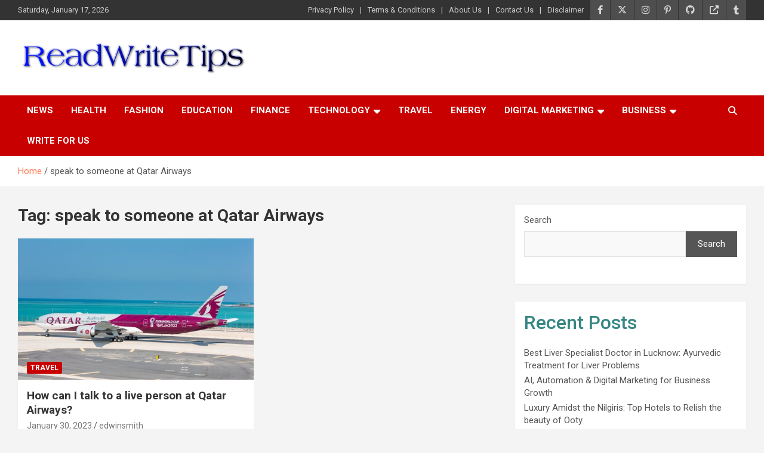

--- FILE ---
content_type: text/html; charset=UTF-8
request_url: https://readwritetips.com/tag/speak-to-someone-at-qatar-airways/
body_size: 12067
content:
<!doctype html>
<html dir="ltr" lang="en-US" prefix="og: https://ogp.me/ns#">
<head>
	<meta charset="UTF-8">
	<meta name="viewport" content="width=device-width, initial-scale=1, shrink-to-fit=no">
	<link rel="profile" href="https://gmpg.org/xfn/11">

	<title>speak to someone at Qatar Airways -</title>

		<!-- All in One SEO 4.9.3 - aioseo.com -->
	<meta name="robots" content="max-image-preview:large" />
	<link rel="canonical" href="https://readwritetips.com/tag/speak-to-someone-at-qatar-airways/" />
	<meta name="generator" content="All in One SEO (AIOSEO) 4.9.3" />
		<script type="application/ld+json" class="aioseo-schema">
			{"@context":"https:\/\/schema.org","@graph":[{"@type":"BreadcrumbList","@id":"https:\/\/readwritetips.com\/tag\/speak-to-someone-at-qatar-airways\/#breadcrumblist","itemListElement":[{"@type":"ListItem","@id":"https:\/\/readwritetips.com#listItem","position":1,"name":"Home","item":"https:\/\/readwritetips.com","nextItem":{"@type":"ListItem","@id":"https:\/\/readwritetips.com\/tag\/speak-to-someone-at-qatar-airways\/#listItem","name":"speak to someone at Qatar Airways"}},{"@type":"ListItem","@id":"https:\/\/readwritetips.com\/tag\/speak-to-someone-at-qatar-airways\/#listItem","position":2,"name":"speak to someone at Qatar Airways","previousItem":{"@type":"ListItem","@id":"https:\/\/readwritetips.com#listItem","name":"Home"}}]},{"@type":"CollectionPage","@id":"https:\/\/readwritetips.com\/tag\/speak-to-someone-at-qatar-airways\/#collectionpage","url":"https:\/\/readwritetips.com\/tag\/speak-to-someone-at-qatar-airways\/","name":"speak to someone at Qatar Airways -","inLanguage":"en-US","isPartOf":{"@id":"https:\/\/readwritetips.com\/#website"},"breadcrumb":{"@id":"https:\/\/readwritetips.com\/tag\/speak-to-someone-at-qatar-airways\/#breadcrumblist"}},{"@type":"Organization","@id":"https:\/\/readwritetips.com\/#organization","name":"ReadWriteTips","description":"ReadWriteTips","url":"https:\/\/readwritetips.com\/","logo":{"@type":"ImageObject","url":"https:\/\/readwritetips.com\/wp-content\/uploads\/2022\/07\/cropped-ReadWriteTips.png","@id":"https:\/\/readwritetips.com\/tag\/speak-to-someone-at-qatar-airways\/#organizationLogo","width":512,"height":88,"caption":"ReadWriteTips"},"image":{"@id":"https:\/\/readwritetips.com\/tag\/speak-to-someone-at-qatar-airways\/#organizationLogo"},"sameAs":["https:\/\/www.facebook.com\/ReadWriteTips\/","https:\/\/twitter.com\/Read_Write_Tips","https:\/\/www.instagram.com\/readwriteidea","https:\/\/www.pinterest.com\/readwrite_tips\/"]},{"@type":"WebSite","@id":"https:\/\/readwritetips.com\/#website","url":"https:\/\/readwritetips.com\/","name":"ReadWriteTips","alternateName":"ReadWriteTips","description":"ReadWriteTips","inLanguage":"en-US","publisher":{"@id":"https:\/\/readwritetips.com\/#organization"}}]}
		</script>
		<!-- All in One SEO -->

<link rel='dns-prefetch' href='//fonts.googleapis.com' />
<link rel="alternate" type="application/rss+xml" title=" &raquo; Feed" href="https://readwritetips.com/feed/" />
<link rel="alternate" type="application/rss+xml" title=" &raquo; Comments Feed" href="https://readwritetips.com/comments/feed/" />
<link rel="alternate" type="application/rss+xml" title=" &raquo; speak to someone at Qatar Airways Tag Feed" href="https://readwritetips.com/tag/speak-to-someone-at-qatar-airways/feed/" />
<style id='wp-img-auto-sizes-contain-inline-css' type='text/css'>
img:is([sizes=auto i],[sizes^="auto," i]){contain-intrinsic-size:3000px 1500px}
/*# sourceURL=wp-img-auto-sizes-contain-inline-css */
</style>
<style id='wp-emoji-styles-inline-css' type='text/css'>

	img.wp-smiley, img.emoji {
		display: inline !important;
		border: none !important;
		box-shadow: none !important;
		height: 1em !important;
		width: 1em !important;
		margin: 0 0.07em !important;
		vertical-align: -0.1em !important;
		background: none !important;
		padding: 0 !important;
	}
/*# sourceURL=wp-emoji-styles-inline-css */
</style>
<style id='wp-block-library-inline-css' type='text/css'>
:root{--wp-block-synced-color:#7a00df;--wp-block-synced-color--rgb:122,0,223;--wp-bound-block-color:var(--wp-block-synced-color);--wp-editor-canvas-background:#ddd;--wp-admin-theme-color:#007cba;--wp-admin-theme-color--rgb:0,124,186;--wp-admin-theme-color-darker-10:#006ba1;--wp-admin-theme-color-darker-10--rgb:0,107,160.5;--wp-admin-theme-color-darker-20:#005a87;--wp-admin-theme-color-darker-20--rgb:0,90,135;--wp-admin-border-width-focus:2px}@media (min-resolution:192dpi){:root{--wp-admin-border-width-focus:1.5px}}.wp-element-button{cursor:pointer}:root .has-very-light-gray-background-color{background-color:#eee}:root .has-very-dark-gray-background-color{background-color:#313131}:root .has-very-light-gray-color{color:#eee}:root .has-very-dark-gray-color{color:#313131}:root .has-vivid-green-cyan-to-vivid-cyan-blue-gradient-background{background:linear-gradient(135deg,#00d084,#0693e3)}:root .has-purple-crush-gradient-background{background:linear-gradient(135deg,#34e2e4,#4721fb 50%,#ab1dfe)}:root .has-hazy-dawn-gradient-background{background:linear-gradient(135deg,#faaca8,#dad0ec)}:root .has-subdued-olive-gradient-background{background:linear-gradient(135deg,#fafae1,#67a671)}:root .has-atomic-cream-gradient-background{background:linear-gradient(135deg,#fdd79a,#004a59)}:root .has-nightshade-gradient-background{background:linear-gradient(135deg,#330968,#31cdcf)}:root .has-midnight-gradient-background{background:linear-gradient(135deg,#020381,#2874fc)}:root{--wp--preset--font-size--normal:16px;--wp--preset--font-size--huge:42px}.has-regular-font-size{font-size:1em}.has-larger-font-size{font-size:2.625em}.has-normal-font-size{font-size:var(--wp--preset--font-size--normal)}.has-huge-font-size{font-size:var(--wp--preset--font-size--huge)}.has-text-align-center{text-align:center}.has-text-align-left{text-align:left}.has-text-align-right{text-align:right}.has-fit-text{white-space:nowrap!important}#end-resizable-editor-section{display:none}.aligncenter{clear:both}.items-justified-left{justify-content:flex-start}.items-justified-center{justify-content:center}.items-justified-right{justify-content:flex-end}.items-justified-space-between{justify-content:space-between}.screen-reader-text{border:0;clip-path:inset(50%);height:1px;margin:-1px;overflow:hidden;padding:0;position:absolute;width:1px;word-wrap:normal!important}.screen-reader-text:focus{background-color:#ddd;clip-path:none;color:#444;display:block;font-size:1em;height:auto;left:5px;line-height:normal;padding:15px 23px 14px;text-decoration:none;top:5px;width:auto;z-index:100000}html :where(.has-border-color){border-style:solid}html :where([style*=border-top-color]){border-top-style:solid}html :where([style*=border-right-color]){border-right-style:solid}html :where([style*=border-bottom-color]){border-bottom-style:solid}html :where([style*=border-left-color]){border-left-style:solid}html :where([style*=border-width]){border-style:solid}html :where([style*=border-top-width]){border-top-style:solid}html :where([style*=border-right-width]){border-right-style:solid}html :where([style*=border-bottom-width]){border-bottom-style:solid}html :where([style*=border-left-width]){border-left-style:solid}html :where(img[class*=wp-image-]){height:auto;max-width:100%}:where(figure){margin:0 0 1em}html :where(.is-position-sticky){--wp-admin--admin-bar--position-offset:var(--wp-admin--admin-bar--height,0px)}@media screen and (max-width:600px){html :where(.is-position-sticky){--wp-admin--admin-bar--position-offset:0px}}

/*# sourceURL=wp-block-library-inline-css */
</style><style id='wp-block-categories-inline-css' type='text/css'>
.wp-block-categories{box-sizing:border-box}.wp-block-categories.alignleft{margin-right:2em}.wp-block-categories.alignright{margin-left:2em}.wp-block-categories.wp-block-categories-dropdown.aligncenter{text-align:center}.wp-block-categories .wp-block-categories__label{display:block;width:100%}
/*# sourceURL=https://readwritetips.com/wp-includes/blocks/categories/style.min.css */
</style>
<style id='wp-block-heading-inline-css' type='text/css'>
h1:where(.wp-block-heading).has-background,h2:where(.wp-block-heading).has-background,h3:where(.wp-block-heading).has-background,h4:where(.wp-block-heading).has-background,h5:where(.wp-block-heading).has-background,h6:where(.wp-block-heading).has-background{padding:1.25em 2.375em}h1.has-text-align-left[style*=writing-mode]:where([style*=vertical-lr]),h1.has-text-align-right[style*=writing-mode]:where([style*=vertical-rl]),h2.has-text-align-left[style*=writing-mode]:where([style*=vertical-lr]),h2.has-text-align-right[style*=writing-mode]:where([style*=vertical-rl]),h3.has-text-align-left[style*=writing-mode]:where([style*=vertical-lr]),h3.has-text-align-right[style*=writing-mode]:where([style*=vertical-rl]),h4.has-text-align-left[style*=writing-mode]:where([style*=vertical-lr]),h4.has-text-align-right[style*=writing-mode]:where([style*=vertical-rl]),h5.has-text-align-left[style*=writing-mode]:where([style*=vertical-lr]),h5.has-text-align-right[style*=writing-mode]:where([style*=vertical-rl]),h6.has-text-align-left[style*=writing-mode]:where([style*=vertical-lr]),h6.has-text-align-right[style*=writing-mode]:where([style*=vertical-rl]){rotate:180deg}
/*# sourceURL=https://readwritetips.com/wp-includes/blocks/heading/style.min.css */
</style>
<style id='wp-block-latest-posts-inline-css' type='text/css'>
.wp-block-latest-posts{box-sizing:border-box}.wp-block-latest-posts.alignleft{margin-right:2em}.wp-block-latest-posts.alignright{margin-left:2em}.wp-block-latest-posts.wp-block-latest-posts__list{list-style:none}.wp-block-latest-posts.wp-block-latest-posts__list li{clear:both;overflow-wrap:break-word}.wp-block-latest-posts.is-grid{display:flex;flex-wrap:wrap}.wp-block-latest-posts.is-grid li{margin:0 1.25em 1.25em 0;width:100%}@media (min-width:600px){.wp-block-latest-posts.columns-2 li{width:calc(50% - .625em)}.wp-block-latest-posts.columns-2 li:nth-child(2n){margin-right:0}.wp-block-latest-posts.columns-3 li{width:calc(33.33333% - .83333em)}.wp-block-latest-posts.columns-3 li:nth-child(3n){margin-right:0}.wp-block-latest-posts.columns-4 li{width:calc(25% - .9375em)}.wp-block-latest-posts.columns-4 li:nth-child(4n){margin-right:0}.wp-block-latest-posts.columns-5 li{width:calc(20% - 1em)}.wp-block-latest-posts.columns-5 li:nth-child(5n){margin-right:0}.wp-block-latest-posts.columns-6 li{width:calc(16.66667% - 1.04167em)}.wp-block-latest-posts.columns-6 li:nth-child(6n){margin-right:0}}:root :where(.wp-block-latest-posts.is-grid){padding:0}:root :where(.wp-block-latest-posts.wp-block-latest-posts__list){padding-left:0}.wp-block-latest-posts__post-author,.wp-block-latest-posts__post-date{display:block;font-size:.8125em}.wp-block-latest-posts__post-excerpt,.wp-block-latest-posts__post-full-content{margin-bottom:1em;margin-top:.5em}.wp-block-latest-posts__featured-image a{display:inline-block}.wp-block-latest-posts__featured-image img{height:auto;max-width:100%;width:auto}.wp-block-latest-posts__featured-image.alignleft{float:left;margin-right:1em}.wp-block-latest-posts__featured-image.alignright{float:right;margin-left:1em}.wp-block-latest-posts__featured-image.aligncenter{margin-bottom:1em;text-align:center}
/*# sourceURL=https://readwritetips.com/wp-includes/blocks/latest-posts/style.min.css */
</style>
<style id='wp-block-search-inline-css' type='text/css'>
.wp-block-search__button{margin-left:10px;word-break:normal}.wp-block-search__button.has-icon{line-height:0}.wp-block-search__button svg{height:1.25em;min-height:24px;min-width:24px;width:1.25em;fill:currentColor;vertical-align:text-bottom}:where(.wp-block-search__button){border:1px solid #ccc;padding:6px 10px}.wp-block-search__inside-wrapper{display:flex;flex:auto;flex-wrap:nowrap;max-width:100%}.wp-block-search__label{width:100%}.wp-block-search.wp-block-search__button-only .wp-block-search__button{box-sizing:border-box;display:flex;flex-shrink:0;justify-content:center;margin-left:0;max-width:100%}.wp-block-search.wp-block-search__button-only .wp-block-search__inside-wrapper{min-width:0!important;transition-property:width}.wp-block-search.wp-block-search__button-only .wp-block-search__input{flex-basis:100%;transition-duration:.3s}.wp-block-search.wp-block-search__button-only.wp-block-search__searchfield-hidden,.wp-block-search.wp-block-search__button-only.wp-block-search__searchfield-hidden .wp-block-search__inside-wrapper{overflow:hidden}.wp-block-search.wp-block-search__button-only.wp-block-search__searchfield-hidden .wp-block-search__input{border-left-width:0!important;border-right-width:0!important;flex-basis:0;flex-grow:0;margin:0;min-width:0!important;padding-left:0!important;padding-right:0!important;width:0!important}:where(.wp-block-search__input){appearance:none;border:1px solid #949494;flex-grow:1;font-family:inherit;font-size:inherit;font-style:inherit;font-weight:inherit;letter-spacing:inherit;line-height:inherit;margin-left:0;margin-right:0;min-width:3rem;padding:8px;text-decoration:unset!important;text-transform:inherit}:where(.wp-block-search__button-inside .wp-block-search__inside-wrapper){background-color:#fff;border:1px solid #949494;box-sizing:border-box;padding:4px}:where(.wp-block-search__button-inside .wp-block-search__inside-wrapper) .wp-block-search__input{border:none;border-radius:0;padding:0 4px}:where(.wp-block-search__button-inside .wp-block-search__inside-wrapper) .wp-block-search__input:focus{outline:none}:where(.wp-block-search__button-inside .wp-block-search__inside-wrapper) :where(.wp-block-search__button){padding:4px 8px}.wp-block-search.aligncenter .wp-block-search__inside-wrapper{margin:auto}.wp-block[data-align=right] .wp-block-search.wp-block-search__button-only .wp-block-search__inside-wrapper{float:right}
/*# sourceURL=https://readwritetips.com/wp-includes/blocks/search/style.min.css */
</style>
<style id='wp-block-group-inline-css' type='text/css'>
.wp-block-group{box-sizing:border-box}:where(.wp-block-group.wp-block-group-is-layout-constrained){position:relative}
/*# sourceURL=https://readwritetips.com/wp-includes/blocks/group/style.min.css */
</style>
<style id='wp-block-paragraph-inline-css' type='text/css'>
.is-small-text{font-size:.875em}.is-regular-text{font-size:1em}.is-large-text{font-size:2.25em}.is-larger-text{font-size:3em}.has-drop-cap:not(:focus):first-letter{float:left;font-size:8.4em;font-style:normal;font-weight:100;line-height:.68;margin:.05em .1em 0 0;text-transform:uppercase}body.rtl .has-drop-cap:not(:focus):first-letter{float:none;margin-left:.1em}p.has-drop-cap.has-background{overflow:hidden}:root :where(p.has-background){padding:1.25em 2.375em}:where(p.has-text-color:not(.has-link-color)) a{color:inherit}p.has-text-align-left[style*="writing-mode:vertical-lr"],p.has-text-align-right[style*="writing-mode:vertical-rl"]{rotate:180deg}
/*# sourceURL=https://readwritetips.com/wp-includes/blocks/paragraph/style.min.css */
</style>
<style id='global-styles-inline-css' type='text/css'>
:root{--wp--preset--aspect-ratio--square: 1;--wp--preset--aspect-ratio--4-3: 4/3;--wp--preset--aspect-ratio--3-4: 3/4;--wp--preset--aspect-ratio--3-2: 3/2;--wp--preset--aspect-ratio--2-3: 2/3;--wp--preset--aspect-ratio--16-9: 16/9;--wp--preset--aspect-ratio--9-16: 9/16;--wp--preset--color--black: #000000;--wp--preset--color--cyan-bluish-gray: #abb8c3;--wp--preset--color--white: #ffffff;--wp--preset--color--pale-pink: #f78da7;--wp--preset--color--vivid-red: #cf2e2e;--wp--preset--color--luminous-vivid-orange: #ff6900;--wp--preset--color--luminous-vivid-amber: #fcb900;--wp--preset--color--light-green-cyan: #7bdcb5;--wp--preset--color--vivid-green-cyan: #00d084;--wp--preset--color--pale-cyan-blue: #8ed1fc;--wp--preset--color--vivid-cyan-blue: #0693e3;--wp--preset--color--vivid-purple: #9b51e0;--wp--preset--gradient--vivid-cyan-blue-to-vivid-purple: linear-gradient(135deg,rgb(6,147,227) 0%,rgb(155,81,224) 100%);--wp--preset--gradient--light-green-cyan-to-vivid-green-cyan: linear-gradient(135deg,rgb(122,220,180) 0%,rgb(0,208,130) 100%);--wp--preset--gradient--luminous-vivid-amber-to-luminous-vivid-orange: linear-gradient(135deg,rgb(252,185,0) 0%,rgb(255,105,0) 100%);--wp--preset--gradient--luminous-vivid-orange-to-vivid-red: linear-gradient(135deg,rgb(255,105,0) 0%,rgb(207,46,46) 100%);--wp--preset--gradient--very-light-gray-to-cyan-bluish-gray: linear-gradient(135deg,rgb(238,238,238) 0%,rgb(169,184,195) 100%);--wp--preset--gradient--cool-to-warm-spectrum: linear-gradient(135deg,rgb(74,234,220) 0%,rgb(151,120,209) 20%,rgb(207,42,186) 40%,rgb(238,44,130) 60%,rgb(251,105,98) 80%,rgb(254,248,76) 100%);--wp--preset--gradient--blush-light-purple: linear-gradient(135deg,rgb(255,206,236) 0%,rgb(152,150,240) 100%);--wp--preset--gradient--blush-bordeaux: linear-gradient(135deg,rgb(254,205,165) 0%,rgb(254,45,45) 50%,rgb(107,0,62) 100%);--wp--preset--gradient--luminous-dusk: linear-gradient(135deg,rgb(255,203,112) 0%,rgb(199,81,192) 50%,rgb(65,88,208) 100%);--wp--preset--gradient--pale-ocean: linear-gradient(135deg,rgb(255,245,203) 0%,rgb(182,227,212) 50%,rgb(51,167,181) 100%);--wp--preset--gradient--electric-grass: linear-gradient(135deg,rgb(202,248,128) 0%,rgb(113,206,126) 100%);--wp--preset--gradient--midnight: linear-gradient(135deg,rgb(2,3,129) 0%,rgb(40,116,252) 100%);--wp--preset--font-size--small: 13px;--wp--preset--font-size--medium: 20px;--wp--preset--font-size--large: 36px;--wp--preset--font-size--x-large: 42px;--wp--preset--spacing--20: 0.44rem;--wp--preset--spacing--30: 0.67rem;--wp--preset--spacing--40: 1rem;--wp--preset--spacing--50: 1.5rem;--wp--preset--spacing--60: 2.25rem;--wp--preset--spacing--70: 3.38rem;--wp--preset--spacing--80: 5.06rem;--wp--preset--shadow--natural: 6px 6px 9px rgba(0, 0, 0, 0.2);--wp--preset--shadow--deep: 12px 12px 50px rgba(0, 0, 0, 0.4);--wp--preset--shadow--sharp: 6px 6px 0px rgba(0, 0, 0, 0.2);--wp--preset--shadow--outlined: 6px 6px 0px -3px rgb(255, 255, 255), 6px 6px rgb(0, 0, 0);--wp--preset--shadow--crisp: 6px 6px 0px rgb(0, 0, 0);}:where(.is-layout-flex){gap: 0.5em;}:where(.is-layout-grid){gap: 0.5em;}body .is-layout-flex{display: flex;}.is-layout-flex{flex-wrap: wrap;align-items: center;}.is-layout-flex > :is(*, div){margin: 0;}body .is-layout-grid{display: grid;}.is-layout-grid > :is(*, div){margin: 0;}:where(.wp-block-columns.is-layout-flex){gap: 2em;}:where(.wp-block-columns.is-layout-grid){gap: 2em;}:where(.wp-block-post-template.is-layout-flex){gap: 1.25em;}:where(.wp-block-post-template.is-layout-grid){gap: 1.25em;}.has-black-color{color: var(--wp--preset--color--black) !important;}.has-cyan-bluish-gray-color{color: var(--wp--preset--color--cyan-bluish-gray) !important;}.has-white-color{color: var(--wp--preset--color--white) !important;}.has-pale-pink-color{color: var(--wp--preset--color--pale-pink) !important;}.has-vivid-red-color{color: var(--wp--preset--color--vivid-red) !important;}.has-luminous-vivid-orange-color{color: var(--wp--preset--color--luminous-vivid-orange) !important;}.has-luminous-vivid-amber-color{color: var(--wp--preset--color--luminous-vivid-amber) !important;}.has-light-green-cyan-color{color: var(--wp--preset--color--light-green-cyan) !important;}.has-vivid-green-cyan-color{color: var(--wp--preset--color--vivid-green-cyan) !important;}.has-pale-cyan-blue-color{color: var(--wp--preset--color--pale-cyan-blue) !important;}.has-vivid-cyan-blue-color{color: var(--wp--preset--color--vivid-cyan-blue) !important;}.has-vivid-purple-color{color: var(--wp--preset--color--vivid-purple) !important;}.has-black-background-color{background-color: var(--wp--preset--color--black) !important;}.has-cyan-bluish-gray-background-color{background-color: var(--wp--preset--color--cyan-bluish-gray) !important;}.has-white-background-color{background-color: var(--wp--preset--color--white) !important;}.has-pale-pink-background-color{background-color: var(--wp--preset--color--pale-pink) !important;}.has-vivid-red-background-color{background-color: var(--wp--preset--color--vivid-red) !important;}.has-luminous-vivid-orange-background-color{background-color: var(--wp--preset--color--luminous-vivid-orange) !important;}.has-luminous-vivid-amber-background-color{background-color: var(--wp--preset--color--luminous-vivid-amber) !important;}.has-light-green-cyan-background-color{background-color: var(--wp--preset--color--light-green-cyan) !important;}.has-vivid-green-cyan-background-color{background-color: var(--wp--preset--color--vivid-green-cyan) !important;}.has-pale-cyan-blue-background-color{background-color: var(--wp--preset--color--pale-cyan-blue) !important;}.has-vivid-cyan-blue-background-color{background-color: var(--wp--preset--color--vivid-cyan-blue) !important;}.has-vivid-purple-background-color{background-color: var(--wp--preset--color--vivid-purple) !important;}.has-black-border-color{border-color: var(--wp--preset--color--black) !important;}.has-cyan-bluish-gray-border-color{border-color: var(--wp--preset--color--cyan-bluish-gray) !important;}.has-white-border-color{border-color: var(--wp--preset--color--white) !important;}.has-pale-pink-border-color{border-color: var(--wp--preset--color--pale-pink) !important;}.has-vivid-red-border-color{border-color: var(--wp--preset--color--vivid-red) !important;}.has-luminous-vivid-orange-border-color{border-color: var(--wp--preset--color--luminous-vivid-orange) !important;}.has-luminous-vivid-amber-border-color{border-color: var(--wp--preset--color--luminous-vivid-amber) !important;}.has-light-green-cyan-border-color{border-color: var(--wp--preset--color--light-green-cyan) !important;}.has-vivid-green-cyan-border-color{border-color: var(--wp--preset--color--vivid-green-cyan) !important;}.has-pale-cyan-blue-border-color{border-color: var(--wp--preset--color--pale-cyan-blue) !important;}.has-vivid-cyan-blue-border-color{border-color: var(--wp--preset--color--vivid-cyan-blue) !important;}.has-vivid-purple-border-color{border-color: var(--wp--preset--color--vivid-purple) !important;}.has-vivid-cyan-blue-to-vivid-purple-gradient-background{background: var(--wp--preset--gradient--vivid-cyan-blue-to-vivid-purple) !important;}.has-light-green-cyan-to-vivid-green-cyan-gradient-background{background: var(--wp--preset--gradient--light-green-cyan-to-vivid-green-cyan) !important;}.has-luminous-vivid-amber-to-luminous-vivid-orange-gradient-background{background: var(--wp--preset--gradient--luminous-vivid-amber-to-luminous-vivid-orange) !important;}.has-luminous-vivid-orange-to-vivid-red-gradient-background{background: var(--wp--preset--gradient--luminous-vivid-orange-to-vivid-red) !important;}.has-very-light-gray-to-cyan-bluish-gray-gradient-background{background: var(--wp--preset--gradient--very-light-gray-to-cyan-bluish-gray) !important;}.has-cool-to-warm-spectrum-gradient-background{background: var(--wp--preset--gradient--cool-to-warm-spectrum) !important;}.has-blush-light-purple-gradient-background{background: var(--wp--preset--gradient--blush-light-purple) !important;}.has-blush-bordeaux-gradient-background{background: var(--wp--preset--gradient--blush-bordeaux) !important;}.has-luminous-dusk-gradient-background{background: var(--wp--preset--gradient--luminous-dusk) !important;}.has-pale-ocean-gradient-background{background: var(--wp--preset--gradient--pale-ocean) !important;}.has-electric-grass-gradient-background{background: var(--wp--preset--gradient--electric-grass) !important;}.has-midnight-gradient-background{background: var(--wp--preset--gradient--midnight) !important;}.has-small-font-size{font-size: var(--wp--preset--font-size--small) !important;}.has-medium-font-size{font-size: var(--wp--preset--font-size--medium) !important;}.has-large-font-size{font-size: var(--wp--preset--font-size--large) !important;}.has-x-large-font-size{font-size: var(--wp--preset--font-size--x-large) !important;}
/*# sourceURL=global-styles-inline-css */
</style>

<style id='classic-theme-styles-inline-css' type='text/css'>
/*! This file is auto-generated */
.wp-block-button__link{color:#fff;background-color:#32373c;border-radius:9999px;box-shadow:none;text-decoration:none;padding:calc(.667em + 2px) calc(1.333em + 2px);font-size:1.125em}.wp-block-file__button{background:#32373c;color:#fff;text-decoration:none}
/*# sourceURL=/wp-includes/css/classic-themes.min.css */
</style>
<link rel='stylesheet' id='bootstrap-style-css' href='https://readwritetips.com/wp-content/themes/newscard/assets/library/bootstrap/css/bootstrap.min.css?ver=4.0.0' type='text/css' media='all' />
<link rel='stylesheet' id='font-awesome-style-css' href='https://readwritetips.com/wp-content/themes/newscard/assets/library/font-awesome/css/all.min.css?ver=6.9' type='text/css' media='all' />
<link rel='stylesheet' id='newscard-google-fonts-css' href='//fonts.googleapis.com/css?family=Roboto%3A100%2C300%2C300i%2C400%2C400i%2C500%2C500i%2C700%2C700i&#038;ver=6.9' type='text/css' media='all' />
<link rel='stylesheet' id='newscard-style-css' href='https://readwritetips.com/wp-content/themes/newscard/style.css?ver=6.9' type='text/css' media='all' />
<script type="text/javascript" src="https://readwritetips.com/wp-includes/js/jquery/jquery.min.js?ver=3.7.1" id="jquery-core-js"></script>
<script type="text/javascript" src="https://readwritetips.com/wp-includes/js/jquery/jquery-migrate.min.js?ver=3.4.1" id="jquery-migrate-js"></script>
<link rel="https://api.w.org/" href="https://readwritetips.com/wp-json/" /><link rel="alternate" title="JSON" type="application/json" href="https://readwritetips.com/wp-json/wp/v2/tags/486" /><link rel="EditURI" type="application/rsd+xml" title="RSD" href="https://readwritetips.com/xmlrpc.php?rsd" />
<meta name="generator" content="WordPress 6.9" />
		<style type="text/css">
					.site-title,
			.site-description {
				position: absolute;
				clip: rect(1px, 1px, 1px, 1px);
			}
				</style>
		<link rel="icon" href="https://readwritetips.com/wp-content/uploads/2022/07/cropped-ReadWriteTips-1-32x32.png" sizes="32x32" />
<link rel="icon" href="https://readwritetips.com/wp-content/uploads/2022/07/cropped-ReadWriteTips-1-192x192.png" sizes="192x192" />
<link rel="apple-touch-icon" href="https://readwritetips.com/wp-content/uploads/2022/07/cropped-ReadWriteTips-1-180x180.png" />
<meta name="msapplication-TileImage" content="https://readwritetips.com/wp-content/uploads/2022/07/cropped-ReadWriteTips-1-270x270.png" />
</head>

<body class="archive tag tag-speak-to-someone-at-qatar-airways tag-486 wp-custom-logo wp-theme-newscard theme-body group-blog hfeed">

<div id="page" class="site">
	<a class="skip-link screen-reader-text" href="#content">Skip to content</a>
	
	<header id="masthead" class="site-header">
					<div class="info-bar infobar-links-on">
				<div class="container">
					<div class="row gutter-10">
						<div class="col col-sm contact-section">
							<div class="date">
								<ul><li>Saturday, January 17, 2026</li></ul>
							</div>
						</div><!-- .contact-section -->

													<div class="col-auto social-profiles order-md-3">
								
		<ul class="clearfix">
							<li><a target="_blank" rel="noopener noreferrer" href="https://www.facebook.com/ReadWriteTips/"></a></li>
							<li><a target="_blank" rel="noopener noreferrer" href="https://twitter.com/Read_Write_Tips"></a></li>
							<li><a target="_blank" rel="noopener noreferrer" href="https://www.instagram.com/readwriteidea"></a></li>
							<li><a target="_blank" rel="noopener noreferrer" href="https://www.pinterest.com/readwrite_tips/"></a></li>
							<li><a target="_blank" rel="noopener noreferrer" href="https://github.com/users/readwritetips"></a></li>
							<li><a target="_blank" rel="noopener noreferrer" href="https://e27.co/readwritetips/"></a></li>
							<li><a target="_blank" rel="noopener noreferrer" href="https://readwritetips.tumblr.com/"></a></li>
					</ul>
								</div><!-- .social-profile -->
													<div class="col-md-auto infobar-links order-md-2">
								<button class="infobar-links-menu-toggle">Responsive Menu</button>
								<ul class="clearfix"><li id="menu-item-3214" class="menu-item menu-item-type-post_type menu-item-object-page menu-item-privacy-policy menu-item-3214"><a rel="privacy-policy" href="https://readwritetips.com/privacy-policy/">Privacy Policy</a></li>
<li id="menu-item-3217" class="menu-item menu-item-type-post_type menu-item-object-page menu-item-3217"><a href="https://readwritetips.com/terms-conditions/">Terms &#038; Conditions</a></li>
<li id="menu-item-3215" class="menu-item menu-item-type-post_type menu-item-object-page menu-item-3215"><a href="https://readwritetips.com/about-us/">About Us</a></li>
<li id="menu-item-3216" class="menu-item menu-item-type-post_type menu-item-object-page menu-item-3216"><a href="https://readwritetips.com/contact-us/">Contact Us</a></li>
<li id="menu-item-3403" class="menu-item menu-item-type-post_type menu-item-object-page menu-item-3403"><a href="https://readwritetips.com/disclaimer/">Disclaimer</a></li>
</ul>							</div><!-- .infobar-links -->
											</div><!-- .row -->
          		</div><!-- .container -->
        	</div><!-- .infobar -->
        		<nav class="navbar navbar-expand-lg d-block">
			<div class="navbar-head" >
				<div class="container">
					<div class="row navbar-head-row align-items-center">
						<div class="col-lg-4">
							<div class="site-branding navbar-brand">
								<a href="https://readwritetips.com/" class="custom-logo-link" rel="home"><img width="512" height="88" src="https://readwritetips.com/wp-content/uploads/2022/07/cropped-ReadWriteTips.png" class="custom-logo" alt="ReadWriteTips" decoding="async" srcset="https://readwritetips.com/wp-content/uploads/2022/07/cropped-ReadWriteTips.png 512w, https://readwritetips.com/wp-content/uploads/2022/07/cropped-ReadWriteTips-300x52.png 300w" sizes="(max-width: 512px) 100vw, 512px" /></a>									<h2 class="site-title"><a href="https://readwritetips.com/" rel="home"></a></h2>
																	<p class="site-description">ReadWriteTips</p>
															</div><!-- .site-branding .navbar-brand -->
						</div>
											</div><!-- .row -->
				</div><!-- .container -->
			</div><!-- .navbar-head -->
			<div class="navigation-bar">
				<div class="navigation-bar-top">
					<div class="container">
						<button class="navbar-toggler menu-toggle" type="button" data-toggle="collapse" data-target="#navbarCollapse" aria-controls="navbarCollapse" aria-expanded="false" aria-label="Toggle navigation"></button>
						<span class="search-toggle"></span>
					</div><!-- .container -->
					<div class="search-bar">
						<div class="container">
							<div class="search-block off">
								<form action="https://readwritetips.com/" method="get" class="search-form">
	<label class="assistive-text"> Search </label>
	<div class="input-group">
		<input type="search" value="" placeholder="Search" class="form-control s" name="s">
		<div class="input-group-prepend">
			<button class="btn btn-theme">Search</button>
		</div>
	</div>
</form><!-- .search-form -->
							</div><!-- .search-box -->
						</div><!-- .container -->
					</div><!-- .search-bar -->
				</div><!-- .navigation-bar-top -->
				<div class="navbar-main">
					<div class="container">
						<div class="collapse navbar-collapse" id="navbarCollapse">
							<div id="site-navigation" class="main-navigation nav-uppercase" role="navigation">
								<ul class="nav-menu navbar-nav d-lg-block"><li id="menu-item-1424" class="menu-item menu-item-type-taxonomy menu-item-object-category menu-item-1424"><a href="https://readwritetips.com/category/news/">News</a></li>
<li id="menu-item-1422" class="menu-item menu-item-type-taxonomy menu-item-object-category menu-item-1422"><a href="https://readwritetips.com/category/health/">Health</a></li>
<li id="menu-item-1419" class="menu-item menu-item-type-taxonomy menu-item-object-category menu-item-1419"><a href="https://readwritetips.com/category/fashion/">Fashion</a></li>
<li id="menu-item-1418" class="menu-item menu-item-type-taxonomy menu-item-object-category menu-item-1418"><a href="https://readwritetips.com/category/education/">Education</a></li>
<li id="menu-item-1420" class="menu-item menu-item-type-taxonomy menu-item-object-category menu-item-1420"><a href="https://readwritetips.com/category/finance/">Finance</a></li>
<li id="menu-item-1428" class="menu-item menu-item-type-taxonomy menu-item-object-category menu-item-has-children menu-item-1428"><a href="https://readwritetips.com/category/technology/">Technology</a>
<ul class="sub-menu">
	<li id="menu-item-3157" class="menu-item menu-item-type-taxonomy menu-item-object-category menu-item-3157"><a href="https://readwritetips.com/category/hosting-service/">Hosting Service</a></li>
</ul>
</li>
<li id="menu-item-1429" class="menu-item menu-item-type-taxonomy menu-item-object-category menu-item-1429"><a href="https://readwritetips.com/category/travel/">Travel</a></li>
<li id="menu-item-6873" class="menu-item menu-item-type-taxonomy menu-item-object-category menu-item-6873"><a href="https://readwritetips.com/category/energy/">Energy</a></li>
<li id="menu-item-1417" class="menu-item menu-item-type-taxonomy menu-item-object-category menu-item-has-children menu-item-1417"><a href="https://readwritetips.com/category/digital-marketing/">Digital Marketing</a>
<ul class="sub-menu">
	<li id="menu-item-1445" class="menu-item menu-item-type-taxonomy menu-item-object-category menu-item-1445"><a href="https://readwritetips.com/category/digital-marketing/web-development/">Web Development</a></li>
	<li id="menu-item-1446" class="menu-item menu-item-type-taxonomy menu-item-object-category menu-item-1446"><a href="https://readwritetips.com/category/digital-marketing/apps-development/">Apps Development</a></li>
</ul>
</li>
<li id="menu-item-1416" class="menu-item menu-item-type-taxonomy menu-item-object-category menu-item-has-children menu-item-1416"><a href="https://readwritetips.com/category/business/">Business</a>
<ul class="sub-menu">
	<li id="menu-item-1426" class="menu-item menu-item-type-taxonomy menu-item-object-category menu-item-1426"><a href="https://readwritetips.com/category/service/">Service</a></li>
	<li id="menu-item-1425" class="menu-item menu-item-type-taxonomy menu-item-object-category menu-item-1425"><a href="https://readwritetips.com/category/real-estate/">Real Estate</a></li>
	<li id="menu-item-1427" class="menu-item menu-item-type-taxonomy menu-item-object-category menu-item-1427"><a href="https://readwritetips.com/category/shopping/">Shopping</a></li>
	<li id="menu-item-1423" class="menu-item menu-item-type-taxonomy menu-item-object-category menu-item-1423"><a href="https://readwritetips.com/category/life-style/">Life Style</a></li>
	<li id="menu-item-1421" class="menu-item menu-item-type-taxonomy menu-item-object-category menu-item-1421"><a href="https://readwritetips.com/category/foods/">Foods</a></li>
</ul>
</li>
<li id="menu-item-1444" class="menu-item menu-item-type-post_type menu-item-object-page menu-item-1444"><a href="https://readwritetips.com/write-for-us/">Write for us</a></li>
</ul>							</div><!-- #site-navigation .main-navigation -->
						</div><!-- .navbar-collapse -->
						<div class="nav-search">
							<span class="search-toggle"></span>
						</div><!-- .nav-search -->
					</div><!-- .container -->
				</div><!-- .navbar-main -->
			</div><!-- .navigation-bar -->
		</nav><!-- .navbar -->

		
		
					<div id="breadcrumb">
				<div class="container">
					<div role="navigation" aria-label="Breadcrumbs" class="breadcrumb-trail breadcrumbs" itemprop="breadcrumb"><ul class="trail-items" itemscope itemtype="http://schema.org/BreadcrumbList"><meta name="numberOfItems" content="2" /><meta name="itemListOrder" content="Ascending" /><li itemprop="itemListElement" itemscope itemtype="http://schema.org/ListItem" class="trail-item trail-begin"><a href="https://readwritetips.com/" rel="home" itemprop="item"><span itemprop="name">Home</span></a><meta itemprop="position" content="1" /></li><li itemprop="itemListElement" itemscope itemtype="http://schema.org/ListItem" class="trail-item trail-end"><span itemprop="name">speak to someone at Qatar Airways</span><meta itemprop="position" content="2" /></li></ul></div>				</div>
			</div><!-- .breadcrumb -->
			</header><!-- #masthead --><div id="content" class="site-content">
	<div class="container">
		<div class="row justify-content-center site-content-row">
			<div id="primary" class="content-area col-lg-8">
				<main id="main" class="site-main">

					
						<header class="page-header">
							<h1 class="page-title">Tag: <span>speak to someone at Qatar Airways</span></h1>						</header><!-- .page-header -->

						<div class="row gutter-parent-14 post-wrap">
								<div class="col-sm-6 col-xxl-4 post-col">
	<div class="post-2124 post type-post status-publish format-standard has-post-thumbnail hentry category-travel tag-contact-qatar-airways tag-speak-to-someone-at-qatar-airways tag-talk-to-live-person">

		
				<figure class="post-featured-image post-img-wrap">
					<a title="How can I talk to a live person at Qatar Airways?" href="https://readwritetips.com/how-can-i-talk-to-a-live-person-at-qatar-airways/" class="post-img" style="background-image: url('https://readwritetips.com/wp-content/uploads/2023/01/FUI477RaAAAE1pW.jpg');"></a>
					<div class="entry-meta category-meta">
						<div class="cat-links"><a href="https://readwritetips.com/category/travel/" rel="category tag">Travel</a></div>
					</div><!-- .entry-meta -->
				</figure><!-- .post-featured-image .post-img-wrap -->

			
					<header class="entry-header">
				<h2 class="entry-title"><a href="https://readwritetips.com/how-can-i-talk-to-a-live-person-at-qatar-airways/" rel="bookmark">How can I talk to a live person at Qatar Airways?</a></h2>
									<div class="entry-meta">
						<div class="date"><a href="https://readwritetips.com/how-can-i-talk-to-a-live-person-at-qatar-airways/" title="How can I talk to a live person at Qatar Airways?">January 30, 2023</a> </div> <div class="by-author vcard author"><a href="https://readwritetips.com/author/edwinsmith/">edwinsmith</a> </div>											</div><!-- .entry-meta -->
								</header>
				<div class="entry-content">
								<p>Qatar Airways is one of the most remarkable airlines across the globe. If you want to&hellip;</p>
						</div><!-- entry-content -->

			</div><!-- .post-2124 -->
	</div><!-- .col-sm-6 .col-xxl-4 .post-col -->
						</div><!-- .row .gutter-parent-14 .post-wrap-->

						
				</main><!-- #main -->
			</div><!-- #primary -->
			
<aside id="secondary" class="col-lg-4 widget-area" role="complementary">
	<div class="sticky-sidebar">
		<section id="block-2" class="widget widget_block widget_search"><form role="search" method="get" action="https://readwritetips.com/" class="wp-block-search__button-outside wp-block-search__text-button wp-block-search"    ><label class="wp-block-search__label" for="wp-block-search__input-1" >Search</label><div class="wp-block-search__inside-wrapper" ><input class="wp-block-search__input" id="wp-block-search__input-1" placeholder="" value="" type="search" name="s" required /><button aria-label="Search" class="wp-block-search__button wp-element-button" type="submit" >Search</button></div></form></section><section id="block-3" class="widget widget_block">
<div class="wp-block-group"><div class="wp-block-group__inner-container is-layout-flow wp-block-group-is-layout-flow">
<h2 class="wp-block-heading">Recent Posts</h2>


<ul class="wp-block-latest-posts__list wp-block-latest-posts"><li><a class="wp-block-latest-posts__post-title" href="https://readwritetips.com/best-liver-specialist-doctor-in-lucknow-ayurvedic-treatment-for-liver-problems/">Best Liver Specialist Doctor in Lucknow: Ayurvedic Treatment for Liver Problems</a></li>
<li><a class="wp-block-latest-posts__post-title" href="https://readwritetips.com/ai-automation-digital-marketing-business-growth/">AI, Automation &amp; Digital Marketing for Business Growth</a></li>
<li><a class="wp-block-latest-posts__post-title" href="https://readwritetips.com/luxury-amidst-the-nilgiris-top-hotels-to-relish-the-beauty-of-ooty/">Luxury Amidst the Nilgiris: Top Hotels to Relish the beauty of Ooty</a></li>
<li><a class="wp-block-latest-posts__post-title" href="https://readwritetips.com/the-hr-leader-as-a-strategic-advisor-earning-trust-at-the-board-and-c-suite-level/">The HR Leader as a Strategic Advisor: Earning Trust at the Board and C-Suite Level</a></li>
<li><a class="wp-block-latest-posts__post-title" href="https://readwritetips.com/how-electrical-billing-software-is-transforming-utility-service-providers/">From Manual to Automated: How Electrical Billing Software is Transforming Utility &amp; Service Provider</a></li>
</ul></div></div>
</section><section id="block-11" class="widget widget_block"><h3 class="widget-title">Categories</h3><div class="wp-widget-group__inner-blocks">
<div class="wp-block-group"><div class="wp-block-group__inner-container is-layout-constrained wp-block-group-is-layout-constrained"><ul class="wp-block-categories-list wp-block-categories">	<li class="cat-item cat-item-18"><a href="https://readwritetips.com/category/digital-marketing/apps-development/">Apps Development</a>
</li>
	<li class="cat-item cat-item-1"><a href="https://readwritetips.com/category/blog/">Blog</a>
</li>
	<li class="cat-item cat-item-3"><a href="https://readwritetips.com/category/business/">Business</a>
</li>
	<li class="cat-item cat-item-4"><a href="https://readwritetips.com/category/digital-marketing/">Digital Marketing</a>
</li>
	<li class="cat-item cat-item-5"><a href="https://readwritetips.com/category/education/">Education</a>
</li>
	<li class="cat-item cat-item-2127"><a href="https://readwritetips.com/category/energy/">Energy</a>
</li>
	<li class="cat-item cat-item-137"><a href="https://readwritetips.com/category/entertainment/">Entertainment</a>
</li>
	<li class="cat-item cat-item-6"><a href="https://readwritetips.com/category/fashion/">Fashion</a>
</li>
	<li class="cat-item cat-item-7"><a href="https://readwritetips.com/category/finance/">Finance</a>
</li>
	<li class="cat-item cat-item-746"><a href="https://readwritetips.com/category/flooring/">Flooring</a>
</li>
	<li class="cat-item cat-item-8"><a href="https://readwritetips.com/category/foods/">Foods</a>
</li>
	<li class="cat-item cat-item-9"><a href="https://readwritetips.com/category/health/">Health</a>
</li>
	<li class="cat-item cat-item-2327"><a href="https://readwritetips.com/category/home-improvement/">Home Improvement</a>
</li>
	<li class="cat-item cat-item-142"><a href="https://readwritetips.com/category/horoscope/">Horoscope</a>
</li>
	<li class="cat-item cat-item-225"><a href="https://readwritetips.com/category/hosting-service/">Hosting Service</a>
</li>
	<li class="cat-item cat-item-785"><a href="https://readwritetips.com/category/legal-service/">Legal Service</a>
</li>
	<li class="cat-item cat-item-10"><a href="https://readwritetips.com/category/life-style/">Life Style</a>
</li>
	<li class="cat-item cat-item-11"><a href="https://readwritetips.com/category/news/">News</a>
</li>
	<li class="cat-item cat-item-2389"><a href="https://readwritetips.com/category/business/other/">Other</a>
</li>
	<li class="cat-item cat-item-12"><a href="https://readwritetips.com/category/real-estate/">Real Estate</a>
</li>
	<li class="cat-item cat-item-13"><a href="https://readwritetips.com/category/service/">Service</a>
</li>
	<li class="cat-item cat-item-14"><a href="https://readwritetips.com/category/shopping/">Shopping</a>
</li>
	<li class="cat-item cat-item-2328"><a href="https://readwritetips.com/category/sports/">Sports</a>
</li>
	<li class="cat-item cat-item-15"><a href="https://readwritetips.com/category/technology/">Technology</a>
</li>
	<li class="cat-item cat-item-16"><a href="https://readwritetips.com/category/travel/">Travel</a>
</li>
	<li class="cat-item cat-item-17"><a href="https://readwritetips.com/category/digital-marketing/web-development/">Web Development</a>
</li>
</ul></div></div>
</div></section>	</div><!-- .sticky-sidebar -->
</aside><!-- #secondary -->
		</div><!-- row -->
	</div><!-- .container -->
</div><!-- #content .site-content-->
	<footer id="colophon" class="site-footer" role="contentinfo">
		
			<div class="container">
				<section class="featured-stories">
								<h3 class="stories-title">
									<a href="https://readwritetips.com/how-can-i-talk-to-a-live-person-at-qatar-airways/">You may Missed</a>
							</h3>
							<div class="row gutter-parent-14">
													<div class="col-sm-6 col-lg-3">
								<div class="post-boxed">
																			<div class="post-img-wrap">
											<div class="featured-post-img">
												<a href="https://readwritetips.com/best-liver-specialist-doctor-in-lucknow-ayurvedic-treatment-for-liver-problems/" class="post-img" style="background-image: url('https://readwritetips.com/wp-content/uploads/2026/01/liver-specialist.jpg');"></a>
											</div>
											<div class="entry-meta category-meta">
												<div class="cat-links"><a href="https://readwritetips.com/category/health/" rel="category tag">Health</a></div>
											</div><!-- .entry-meta -->
										</div><!-- .post-img-wrap -->
																		<div class="post-content">
																				<h3 class="entry-title"><a href="https://readwritetips.com/best-liver-specialist-doctor-in-lucknow-ayurvedic-treatment-for-liver-problems/">Best Liver Specialist Doctor in Lucknow: Ayurvedic Treatment for Liver Problems</a></h3>																					<div class="entry-meta">
												<div class="date"><a href="https://readwritetips.com/best-liver-specialist-doctor-in-lucknow-ayurvedic-treatment-for-liver-problems/" title="Best Liver Specialist Doctor in Lucknow: Ayurvedic Treatment for Liver Problems">January 17, 2026</a> </div> <div class="by-author vcard author"><a href="https://readwritetips.com/author/readwritetips/">ReadWriteTips</a> </div>											</div>
																			</div><!-- .post-content -->
								</div><!-- .post-boxed -->
							</div><!-- .col-sm-6 .col-lg-3 -->
													<div class="col-sm-6 col-lg-3">
								<div class="post-boxed">
																			<div class="post-img-wrap">
											<div class="featured-post-img">
												<a href="https://readwritetips.com/ai-automation-digital-marketing-business-growth/" class="post-img" style="background-image: url('https://readwritetips.com/wp-content/uploads/2026/01/aI.webp');"></a>
											</div>
											<div class="entry-meta category-meta">
												<div class="cat-links"><a href="https://readwritetips.com/category/digital-marketing/" rel="category tag">Digital Marketing</a></div>
											</div><!-- .entry-meta -->
										</div><!-- .post-img-wrap -->
																		<div class="post-content">
																				<h3 class="entry-title"><a href="https://readwritetips.com/ai-automation-digital-marketing-business-growth/">AI, Automation &amp; Digital Marketing for Business Growth</a></h3>																					<div class="entry-meta">
												<div class="date"><a href="https://readwritetips.com/ai-automation-digital-marketing-business-growth/" title="AI, Automation &amp; Digital Marketing for Business Growth">January 16, 2026</a> </div> <div class="by-author vcard author"><a href="https://readwritetips.com/author/readwritetips/">ReadWriteTips</a> </div>											</div>
																			</div><!-- .post-content -->
								</div><!-- .post-boxed -->
							</div><!-- .col-sm-6 .col-lg-3 -->
													<div class="col-sm-6 col-lg-3">
								<div class="post-boxed">
																			<div class="post-img-wrap">
											<div class="featured-post-img">
												<a href="https://readwritetips.com/luxury-amidst-the-nilgiris-top-hotels-to-relish-the-beauty-of-ooty/" class="post-img" style="background-image: url('https://readwritetips.com/wp-content/uploads/2026/01/hotels-in-Ooty-1024x682.webp');"></a>
											</div>
											<div class="entry-meta category-meta">
												<div class="cat-links"><a href="https://readwritetips.com/category/travel/" rel="category tag">Travel</a></div>
											</div><!-- .entry-meta -->
										</div><!-- .post-img-wrap -->
																		<div class="post-content">
																				<h3 class="entry-title"><a href="https://readwritetips.com/luxury-amidst-the-nilgiris-top-hotels-to-relish-the-beauty-of-ooty/">Luxury Amidst the Nilgiris: Top Hotels to Relish the beauty of Ooty</a></h3>																					<div class="entry-meta">
												<div class="date"><a href="https://readwritetips.com/luxury-amidst-the-nilgiris-top-hotels-to-relish-the-beauty-of-ooty/" title="Luxury Amidst the Nilgiris: Top Hotels to Relish the beauty of Ooty">January 13, 2026</a> </div> <div class="by-author vcard author"><a href="https://readwritetips.com/author/readwritetips/">ReadWriteTips</a> </div>											</div>
																			</div><!-- .post-content -->
								</div><!-- .post-boxed -->
							</div><!-- .col-sm-6 .col-lg-3 -->
													<div class="col-sm-6 col-lg-3">
								<div class="post-boxed">
																			<div class="post-img-wrap">
											<div class="featured-post-img">
												<a href="https://readwritetips.com/the-hr-leader-as-a-strategic-advisor-earning-trust-at-the-board-and-c-suite-level/" class="post-img" style="background-image: url('https://readwritetips.com/wp-content/uploads/2026/01/Screenshot-2026-01-09-at-10.50.47-AM-1-1024x830.jpg');"></a>
											</div>
											<div class="entry-meta category-meta">
												<div class="cat-links"><a href="https://readwritetips.com/category/business/" rel="category tag">Business</a></div>
											</div><!-- .entry-meta -->
										</div><!-- .post-img-wrap -->
																		<div class="post-content">
																				<h3 class="entry-title"><a href="https://readwritetips.com/the-hr-leader-as-a-strategic-advisor-earning-trust-at-the-board-and-c-suite-level/">The HR Leader as a Strategic Advisor: Earning Trust at the Board and C-Suite Level</a></h3>																					<div class="entry-meta">
												<div class="date"><a href="https://readwritetips.com/the-hr-leader-as-a-strategic-advisor-earning-trust-at-the-board-and-c-suite-level/" title="The HR Leader as a Strategic Advisor: Earning Trust at the Board and C-Suite Level">January 9, 2026</a> </div> <div class="by-author vcard author"><a href="https://readwritetips.com/author/sudarsan/">Sudarsan Chakraborty</a> </div>											</div>
																			</div><!-- .post-content -->
								</div><!-- .post-boxed -->
							</div><!-- .col-sm-6 .col-lg-3 -->
											</div><!-- .row -->
				</section><!-- .featured-stories -->
			</div><!-- .container -->
		
				<div class="site-info">
			<div class="container">
				<div class="row">
											<div class="col-lg-auto order-lg-2 ml-auto">
							<div class="social-profiles">
								
		<ul class="clearfix">
							<li><a target="_blank" rel="noopener noreferrer" href="https://www.facebook.com/ReadWriteTips/"></a></li>
							<li><a target="_blank" rel="noopener noreferrer" href="https://twitter.com/Read_Write_Tips"></a></li>
							<li><a target="_blank" rel="noopener noreferrer" href="https://www.instagram.com/readwriteidea"></a></li>
							<li><a target="_blank" rel="noopener noreferrer" href="https://www.pinterest.com/readwrite_tips/"></a></li>
							<li><a target="_blank" rel="noopener noreferrer" href="https://github.com/users/readwritetips"></a></li>
							<li><a target="_blank" rel="noopener noreferrer" href="https://e27.co/readwritetips/"></a></li>
							<li><a target="_blank" rel="noopener noreferrer" href="https://readwritetips.tumblr.com/"></a></li>
					</ul>
								</div>
						</div>
										<div class="copyright col-lg order-lg-1 text-lg-left">
						<div class="theme-link">
							Copyright &copy; 2026 <a href="https://readwritetips.com/" title="" ></a></div><div class="privacy-link"><a class="privacy-policy-link" href="https://readwritetips.com/privacy-policy/" rel="privacy-policy">Privacy Policy</a></div><div class="author-link"> <a href="" target="_blank" rel="noopener noreferrer" title="" ></a></div><div class="wp-link">Design &amp; Developed By: <a href="https://readwritetips.com/" target="_blank" rel="noopener noreferrer" title="ReadWriteTips">ReadWriteTips</a></div>					</div><!-- .copyright -->
				</div><!-- .row -->
			</div><!-- .container -->
		</div><!-- .site-info -->
	</footer><!-- #colophon -->
	<div class="back-to-top"><a title="Go to Top" href="#masthead"></a></div>
</div><!-- #page -->

<script type="speculationrules">
{"prefetch":[{"source":"document","where":{"and":[{"href_matches":"/*"},{"not":{"href_matches":["/wp-*.php","/wp-admin/*","/wp-content/uploads/*","/wp-content/*","/wp-content/plugins/*","/wp-content/themes/newscard/*","/*\\?(.+)"]}},{"not":{"selector_matches":"a[rel~=\"nofollow\"]"}},{"not":{"selector_matches":".no-prefetch, .no-prefetch a"}}]},"eagerness":"conservative"}]}
</script>
<script type="text/javascript" src="https://readwritetips.com/wp-content/themes/newscard/assets/library/bootstrap/js/popper.min.js?ver=1.12.9" id="popper-script-js"></script>
<script type="text/javascript" src="https://readwritetips.com/wp-content/themes/newscard/assets/library/bootstrap/js/bootstrap.min.js?ver=4.0.0" id="bootstrap-script-js"></script>
<script type="text/javascript" src="https://readwritetips.com/wp-content/themes/newscard/assets/library/match-height/jquery.matchHeight-min.js?ver=0.7.2" id="jquery-match-height-js"></script>
<script type="text/javascript" src="https://readwritetips.com/wp-content/themes/newscard/assets/library/match-height/jquery.matchHeight-settings.js?ver=6.9" id="newscard-match-height-js"></script>
<script type="text/javascript" src="https://readwritetips.com/wp-content/themes/newscard/assets/js/skip-link-focus-fix.js?ver=20151215" id="newscard-skip-link-focus-fix-js"></script>
<script type="text/javascript" src="https://readwritetips.com/wp-content/themes/newscard/assets/library/sticky/jquery.sticky.js?ver=1.0.4" id="jquery-sticky-js"></script>
<script type="text/javascript" src="https://readwritetips.com/wp-content/themes/newscard/assets/library/sticky/jquery.sticky-settings.js?ver=6.9" id="newscard-jquery-sticky-js"></script>
<script type="text/javascript" src="https://readwritetips.com/wp-content/themes/newscard/assets/js/scripts.js?ver=6.9" id="newscard-scripts-js"></script>
<script id="wp-emoji-settings" type="application/json">
{"baseUrl":"https://s.w.org/images/core/emoji/17.0.2/72x72/","ext":".png","svgUrl":"https://s.w.org/images/core/emoji/17.0.2/svg/","svgExt":".svg","source":{"concatemoji":"https://readwritetips.com/wp-includes/js/wp-emoji-release.min.js?ver=6.9"}}
</script>
<script type="module">
/* <![CDATA[ */
/*! This file is auto-generated */
const a=JSON.parse(document.getElementById("wp-emoji-settings").textContent),o=(window._wpemojiSettings=a,"wpEmojiSettingsSupports"),s=["flag","emoji"];function i(e){try{var t={supportTests:e,timestamp:(new Date).valueOf()};sessionStorage.setItem(o,JSON.stringify(t))}catch(e){}}function c(e,t,n){e.clearRect(0,0,e.canvas.width,e.canvas.height),e.fillText(t,0,0);t=new Uint32Array(e.getImageData(0,0,e.canvas.width,e.canvas.height).data);e.clearRect(0,0,e.canvas.width,e.canvas.height),e.fillText(n,0,0);const a=new Uint32Array(e.getImageData(0,0,e.canvas.width,e.canvas.height).data);return t.every((e,t)=>e===a[t])}function p(e,t){e.clearRect(0,0,e.canvas.width,e.canvas.height),e.fillText(t,0,0);var n=e.getImageData(16,16,1,1);for(let e=0;e<n.data.length;e++)if(0!==n.data[e])return!1;return!0}function u(e,t,n,a){switch(t){case"flag":return n(e,"\ud83c\udff3\ufe0f\u200d\u26a7\ufe0f","\ud83c\udff3\ufe0f\u200b\u26a7\ufe0f")?!1:!n(e,"\ud83c\udde8\ud83c\uddf6","\ud83c\udde8\u200b\ud83c\uddf6")&&!n(e,"\ud83c\udff4\udb40\udc67\udb40\udc62\udb40\udc65\udb40\udc6e\udb40\udc67\udb40\udc7f","\ud83c\udff4\u200b\udb40\udc67\u200b\udb40\udc62\u200b\udb40\udc65\u200b\udb40\udc6e\u200b\udb40\udc67\u200b\udb40\udc7f");case"emoji":return!a(e,"\ud83e\u1fac8")}return!1}function f(e,t,n,a){let r;const o=(r="undefined"!=typeof WorkerGlobalScope&&self instanceof WorkerGlobalScope?new OffscreenCanvas(300,150):document.createElement("canvas")).getContext("2d",{willReadFrequently:!0}),s=(o.textBaseline="top",o.font="600 32px Arial",{});return e.forEach(e=>{s[e]=t(o,e,n,a)}),s}function r(e){var t=document.createElement("script");t.src=e,t.defer=!0,document.head.appendChild(t)}a.supports={everything:!0,everythingExceptFlag:!0},new Promise(t=>{let n=function(){try{var e=JSON.parse(sessionStorage.getItem(o));if("object"==typeof e&&"number"==typeof e.timestamp&&(new Date).valueOf()<e.timestamp+604800&&"object"==typeof e.supportTests)return e.supportTests}catch(e){}return null}();if(!n){if("undefined"!=typeof Worker&&"undefined"!=typeof OffscreenCanvas&&"undefined"!=typeof URL&&URL.createObjectURL&&"undefined"!=typeof Blob)try{var e="postMessage("+f.toString()+"("+[JSON.stringify(s),u.toString(),c.toString(),p.toString()].join(",")+"));",a=new Blob([e],{type:"text/javascript"});const r=new Worker(URL.createObjectURL(a),{name:"wpTestEmojiSupports"});return void(r.onmessage=e=>{i(n=e.data),r.terminate(),t(n)})}catch(e){}i(n=f(s,u,c,p))}t(n)}).then(e=>{for(const n in e)a.supports[n]=e[n],a.supports.everything=a.supports.everything&&a.supports[n],"flag"!==n&&(a.supports.everythingExceptFlag=a.supports.everythingExceptFlag&&a.supports[n]);var t;a.supports.everythingExceptFlag=a.supports.everythingExceptFlag&&!a.supports.flag,a.supports.everything||((t=a.source||{}).concatemoji?r(t.concatemoji):t.wpemoji&&t.twemoji&&(r(t.twemoji),r(t.wpemoji)))});
//# sourceURL=https://readwritetips.com/wp-includes/js/wp-emoji-loader.min.js
/* ]]> */
</script>

<script defer src="https://static.cloudflareinsights.com/beacon.min.js/vcd15cbe7772f49c399c6a5babf22c1241717689176015" integrity="sha512-ZpsOmlRQV6y907TI0dKBHq9Md29nnaEIPlkf84rnaERnq6zvWvPUqr2ft8M1aS28oN72PdrCzSjY4U6VaAw1EQ==" data-cf-beacon='{"version":"2024.11.0","token":"1cb6027af750426e9cddb8bfe7b7e12d","r":1,"server_timing":{"name":{"cfCacheStatus":true,"cfEdge":true,"cfExtPri":true,"cfL4":true,"cfOrigin":true,"cfSpeedBrain":true},"location_startswith":null}}' crossorigin="anonymous"></script>
</body>
</html>

<!-- Dynamic page generated in 0.158 seconds. -->
<!-- Cached page generated by WP-Super-Cache on 2026-01-17 18:34:44 -->

<!-- super cache -->